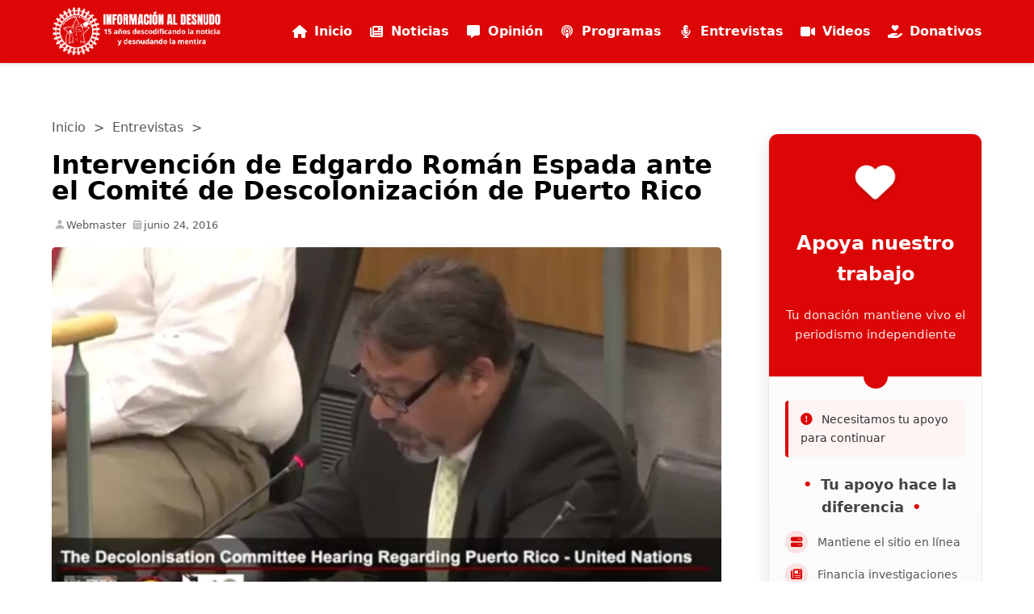

--- FILE ---
content_type: text/html; charset=UTF-8
request_url: https://infoaldesnudo.com/intervencion-de-edgardo-roman-espada-ante-el-comite-de-descolonizacion-de-puerto-rico/
body_size: 16413
content:

<!DOCTYPE html>
<html lang="es">

<head>
  <meta charset="UTF-8">
  <meta name="viewport" content="width=device-width, initial-scale=1.0">
  <meta name='robots' content='index, follow, max-image-preview:large, max-snippet:-1, max-video-preview:-1' />
	<style>img:is([sizes="auto" i], [sizes^="auto," i]) { contain-intrinsic-size: 3000px 1500px }</style>
	<!-- Jetpack Site Verification Tags -->
<meta name="google-site-verification" content="sawuMebJ2la2JRVFWVKuhpawDRtaKXKJEjRlhsd74fc" />

	<!-- This site is optimized with the Yoast SEO plugin v26.7 - https://yoast.com/wordpress/plugins/seo/ -->
	<title>Intervención de Edgardo Román Espada ante el Comité de Descolonización de Puerto Rico - Información al Desnudo</title>
	<link rel="canonical" href="https://infoaldesnudo.com/intervencion-de-edgardo-roman-espada-ante-el-comite-de-descolonizacion-de-puerto-rico/" />
	<meta property="og:locale" content="es_ES" />
	<meta property="og:type" content="article" />
	<meta property="og:title" content="Intervención de Edgardo Román Espada ante el Comité de Descolonización de Puerto Rico - Información al Desnudo" />
	<meta property="og:description" content="20 de Junio de 2016.- Palabras de Edgardo Román Espada por la Coalición Puertorriqueña Contra La Pena de Muerte, ante el Comité de Descolonización de Puerto Rico en Naciones Unidas. https://youtu.be/mkIKnRyY0JQ" />
	<meta property="og:url" content="https://infoaldesnudo.com/intervencion-de-edgardo-roman-espada-ante-el-comite-de-descolonizacion-de-puerto-rico/" />
	<meta property="og:site_name" content="Información al Desnudo" />
	<meta property="article:publisher" content="https://www.facebook.com/InformacionAlDesnudo" />
	<meta property="article:published_time" content="2016-06-24T18:26:55+00:00" />
	<meta property="og:image" content="https://i1.wp.com/infoaldesnudo.com/wp-content/uploads/2016/06/espada.jpg?fit=1024%2C571&ssl=1" />
	<meta property="og:image:width" content="1024" />
	<meta property="og:image:height" content="571" />
	<meta property="og:image:type" content="image/jpeg" />
	<meta name="author" content="Webmaster" />
	<meta name="twitter:card" content="summary_large_image" />
	<meta name="twitter:creator" content="@InfoAlDesnudo" />
	<meta name="twitter:site" content="@InfoAlDesnudo" />
	<meta name="twitter:label1" content="Escrito por" />
	<meta name="twitter:data1" content="Webmaster" />
	<script type="application/ld+json" class="yoast-schema-graph">{"@context":"https://schema.org","@graph":[{"@type":"Article","@id":"https://infoaldesnudo.com/intervencion-de-edgardo-roman-espada-ante-el-comite-de-descolonizacion-de-puerto-rico/#article","isPartOf":{"@id":"https://infoaldesnudo.com/intervencion-de-edgardo-roman-espada-ante-el-comite-de-descolonizacion-de-puerto-rico/"},"author":{"name":"Webmaster","@id":"https://infoaldesnudo.com/#/schema/person/d41b6fc7857011412452b2bb859721bb"},"headline":"Intervención de Edgardo Román Espada ante el Comité de Descolonización de Puerto Rico","datePublished":"2016-06-24T18:26:55+00:00","mainEntityOfPage":{"@id":"https://infoaldesnudo.com/intervencion-de-edgardo-roman-espada-ante-el-comite-de-descolonizacion-de-puerto-rico/"},"wordCount":54,"commentCount":0,"publisher":{"@id":"https://infoaldesnudo.com/#organization"},"image":{"@id":"https://infoaldesnudo.com/intervencion-de-edgardo-roman-espada-ante-el-comite-de-descolonizacion-de-puerto-rico/#primaryimage"},"thumbnailUrl":"https://infoaldesnudo.com/wp-content/uploads/2016/06/espada.jpg","keywords":["Español","Puerto Rico"],"articleSection":["Entrevistas","Videos"],"inLanguage":"es","potentialAction":[{"@type":"CommentAction","name":"Comment","target":["https://infoaldesnudo.com/intervencion-de-edgardo-roman-espada-ante-el-comite-de-descolonizacion-de-puerto-rico/#respond"]}]},{"@type":"WebPage","@id":"https://infoaldesnudo.com/intervencion-de-edgardo-roman-espada-ante-el-comite-de-descolonizacion-de-puerto-rico/","url":"https://infoaldesnudo.com/intervencion-de-edgardo-roman-espada-ante-el-comite-de-descolonizacion-de-puerto-rico/","name":"Intervención de Edgardo Román Espada ante el Comité de Descolonización de Puerto Rico - Información al Desnudo","isPartOf":{"@id":"https://infoaldesnudo.com/#website"},"primaryImageOfPage":{"@id":"https://infoaldesnudo.com/intervencion-de-edgardo-roman-espada-ante-el-comite-de-descolonizacion-de-puerto-rico/#primaryimage"},"image":{"@id":"https://infoaldesnudo.com/intervencion-de-edgardo-roman-espada-ante-el-comite-de-descolonizacion-de-puerto-rico/#primaryimage"},"thumbnailUrl":"https://infoaldesnudo.com/wp-content/uploads/2016/06/espada.jpg","datePublished":"2016-06-24T18:26:55+00:00","breadcrumb":{"@id":"https://infoaldesnudo.com/intervencion-de-edgardo-roman-espada-ante-el-comite-de-descolonizacion-de-puerto-rico/#breadcrumb"},"inLanguage":"es","potentialAction":[{"@type":"ReadAction","target":["https://infoaldesnudo.com/intervencion-de-edgardo-roman-espada-ante-el-comite-de-descolonizacion-de-puerto-rico/"]}]},{"@type":"ImageObject","inLanguage":"es","@id":"https://infoaldesnudo.com/intervencion-de-edgardo-roman-espada-ante-el-comite-de-descolonizacion-de-puerto-rico/#primaryimage","url":"https://infoaldesnudo.com/wp-content/uploads/2016/06/espada.jpg","contentUrl":"https://infoaldesnudo.com/wp-content/uploads/2016/06/espada.jpg","width":1024,"height":571,"caption":"espada"},{"@type":"BreadcrumbList","@id":"https://infoaldesnudo.com/intervencion-de-edgardo-roman-espada-ante-el-comite-de-descolonizacion-de-puerto-rico/#breadcrumb","itemListElement":[{"@type":"ListItem","position":1,"name":"Portada","item":"https://infoaldesnudo.com/"},{"@type":"ListItem","position":2,"name":"Intervención de Edgardo Román Espada ante el Comité de Descolonización de Puerto Rico"}]},{"@type":"WebSite","@id":"https://infoaldesnudo.com/#website","url":"https://infoaldesnudo.com/","name":"Información al Desnudo","description":"Descodificando la Noticia","publisher":{"@id":"https://infoaldesnudo.com/#organization"},"potentialAction":[{"@type":"SearchAction","target":{"@type":"EntryPoint","urlTemplate":"https://infoaldesnudo.com/?s={search_term_string}"},"query-input":{"@type":"PropertyValueSpecification","valueRequired":true,"valueName":"search_term_string"}}],"inLanguage":"es"},{"@type":"Organization","@id":"https://infoaldesnudo.com/#organization","name":"Información al Desnudo","url":"https://infoaldesnudo.com/","logo":{"@type":"ImageObject","inLanguage":"es","@id":"https://infoaldesnudo.com/#/schema/logo/image/","url":"https://i2.wp.com/infoaldesnudo.com/wp-content/uploads/2020/07/logo-info.png?fit=1000%2C1000&ssl=1","contentUrl":"https://i2.wp.com/infoaldesnudo.com/wp-content/uploads/2020/07/logo-info.png?fit=1000%2C1000&ssl=1","width":1000,"height":1000,"caption":"Información al Desnudo"},"image":{"@id":"https://infoaldesnudo.com/#/schema/logo/image/"},"sameAs":["https://www.facebook.com/InformacionAlDesnudo","https://x.com/InfoAlDesnudo","https://www.instagram.com/infoaldesnudo/","https://www.youtube.com/user/informacionaldesnudo"]},{"@type":"Person","@id":"https://infoaldesnudo.com/#/schema/person/d41b6fc7857011412452b2bb859721bb","name":"Webmaster","image":{"@type":"ImageObject","inLanguage":"es","@id":"https://infoaldesnudo.com/#/schema/person/image/","url":"https://secure.gravatar.com/avatar/1348aefd4daf251f4a8a8a277b00cb343634e8b5a0521a2843ca947b8c3c3449?s=96&d=identicon&r=g","contentUrl":"https://secure.gravatar.com/avatar/1348aefd4daf251f4a8a8a277b00cb343634e8b5a0521a2843ca947b8c3c3449?s=96&d=identicon&r=g","caption":"Webmaster"},"description":"Corresponsal para Información al Desnudo.","sameAs":["http://actualidadvzla.blogspot.com/"]}]}</script>
	<!-- / Yoast SEO plugin. -->


<link rel='dns-prefetch' href='//stats.wp.com' />
<link rel="alternate" type="application/rss+xml" title="Información al Desnudo &raquo; Comentario Intervención de Edgardo Román Espada ante el Comité de Descolonización de Puerto Rico del feed" href="https://infoaldesnudo.com/intervencion-de-edgardo-roman-espada-ante-el-comite-de-descolonizacion-de-puerto-rico/feed/" />
<script type="text/javascript">
/* <![CDATA[ */
window._wpemojiSettings = {"baseUrl":"https:\/\/s.w.org\/images\/core\/emoji\/16.0.1\/72x72\/","ext":".png","svgUrl":"https:\/\/s.w.org\/images\/core\/emoji\/16.0.1\/svg\/","svgExt":".svg","source":{"concatemoji":"https:\/\/infoaldesnudo.com\/wp-includes\/js\/wp-emoji-release.min.js?ver=6.8.3"}};
/*! This file is auto-generated */
!function(s,n){var o,i,e;function c(e){try{var t={supportTests:e,timestamp:(new Date).valueOf()};sessionStorage.setItem(o,JSON.stringify(t))}catch(e){}}function p(e,t,n){e.clearRect(0,0,e.canvas.width,e.canvas.height),e.fillText(t,0,0);var t=new Uint32Array(e.getImageData(0,0,e.canvas.width,e.canvas.height).data),a=(e.clearRect(0,0,e.canvas.width,e.canvas.height),e.fillText(n,0,0),new Uint32Array(e.getImageData(0,0,e.canvas.width,e.canvas.height).data));return t.every(function(e,t){return e===a[t]})}function u(e,t){e.clearRect(0,0,e.canvas.width,e.canvas.height),e.fillText(t,0,0);for(var n=e.getImageData(16,16,1,1),a=0;a<n.data.length;a++)if(0!==n.data[a])return!1;return!0}function f(e,t,n,a){switch(t){case"flag":return n(e,"\ud83c\udff3\ufe0f\u200d\u26a7\ufe0f","\ud83c\udff3\ufe0f\u200b\u26a7\ufe0f")?!1:!n(e,"\ud83c\udde8\ud83c\uddf6","\ud83c\udde8\u200b\ud83c\uddf6")&&!n(e,"\ud83c\udff4\udb40\udc67\udb40\udc62\udb40\udc65\udb40\udc6e\udb40\udc67\udb40\udc7f","\ud83c\udff4\u200b\udb40\udc67\u200b\udb40\udc62\u200b\udb40\udc65\u200b\udb40\udc6e\u200b\udb40\udc67\u200b\udb40\udc7f");case"emoji":return!a(e,"\ud83e\udedf")}return!1}function g(e,t,n,a){var r="undefined"!=typeof WorkerGlobalScope&&self instanceof WorkerGlobalScope?new OffscreenCanvas(300,150):s.createElement("canvas"),o=r.getContext("2d",{willReadFrequently:!0}),i=(o.textBaseline="top",o.font="600 32px Arial",{});return e.forEach(function(e){i[e]=t(o,e,n,a)}),i}function t(e){var t=s.createElement("script");t.src=e,t.defer=!0,s.head.appendChild(t)}"undefined"!=typeof Promise&&(o="wpEmojiSettingsSupports",i=["flag","emoji"],n.supports={everything:!0,everythingExceptFlag:!0},e=new Promise(function(e){s.addEventListener("DOMContentLoaded",e,{once:!0})}),new Promise(function(t){var n=function(){try{var e=JSON.parse(sessionStorage.getItem(o));if("object"==typeof e&&"number"==typeof e.timestamp&&(new Date).valueOf()<e.timestamp+604800&&"object"==typeof e.supportTests)return e.supportTests}catch(e){}return null}();if(!n){if("undefined"!=typeof Worker&&"undefined"!=typeof OffscreenCanvas&&"undefined"!=typeof URL&&URL.createObjectURL&&"undefined"!=typeof Blob)try{var e="postMessage("+g.toString()+"("+[JSON.stringify(i),f.toString(),p.toString(),u.toString()].join(",")+"));",a=new Blob([e],{type:"text/javascript"}),r=new Worker(URL.createObjectURL(a),{name:"wpTestEmojiSupports"});return void(r.onmessage=function(e){c(n=e.data),r.terminate(),t(n)})}catch(e){}c(n=g(i,f,p,u))}t(n)}).then(function(e){for(var t in e)n.supports[t]=e[t],n.supports.everything=n.supports.everything&&n.supports[t],"flag"!==t&&(n.supports.everythingExceptFlag=n.supports.everythingExceptFlag&&n.supports[t]);n.supports.everythingExceptFlag=n.supports.everythingExceptFlag&&!n.supports.flag,n.DOMReady=!1,n.readyCallback=function(){n.DOMReady=!0}}).then(function(){return e}).then(function(){var e;n.supports.everything||(n.readyCallback(),(e=n.source||{}).concatemoji?t(e.concatemoji):e.wpemoji&&e.twemoji&&(t(e.twemoji),t(e.wpemoji)))}))}((window,document),window._wpemojiSettings);
/* ]]> */
</script>
<link rel='stylesheet' id='jetpack_related-posts-css' href='https://infoaldesnudo.com/wp-content/plugins/jetpack/modules/related-posts/related-posts.css?ver=20240116' type='text/css' media='all' />
<style id='wp-emoji-styles-inline-css' type='text/css'>

	img.wp-smiley, img.emoji {
		display: inline !important;
		border: none !important;
		box-shadow: none !important;
		height: 1em !important;
		width: 1em !important;
		margin: 0 0.07em !important;
		vertical-align: -0.1em !important;
		background: none !important;
		padding: 0 !important;
	}
</style>
<link rel='stylesheet' id='wp-block-library-css' href='https://infoaldesnudo.com/wp-includes/css/dist/block-library/style.min.css?ver=6.8.3' type='text/css' media='all' />
<style id='classic-theme-styles-inline-css' type='text/css'>
/*! This file is auto-generated */
.wp-block-button__link{color:#fff;background-color:#32373c;border-radius:9999px;box-shadow:none;text-decoration:none;padding:calc(.667em + 2px) calc(1.333em + 2px);font-size:1.125em}.wp-block-file__button{background:#32373c;color:#fff;text-decoration:none}
</style>
<link rel='stylesheet' id='mediaelement-css' href='https://infoaldesnudo.com/wp-includes/js/mediaelement/mediaelementplayer-legacy.min.css?ver=4.2.17' type='text/css' media='all' />
<link rel='stylesheet' id='wp-mediaelement-css' href='https://infoaldesnudo.com/wp-includes/js/mediaelement/wp-mediaelement.min.css?ver=6.8.3' type='text/css' media='all' />
<style id='jetpack-sharing-buttons-style-inline-css' type='text/css'>
.jetpack-sharing-buttons__services-list{display:flex;flex-direction:row;flex-wrap:wrap;gap:0;list-style-type:none;margin:5px;padding:0}.jetpack-sharing-buttons__services-list.has-small-icon-size{font-size:12px}.jetpack-sharing-buttons__services-list.has-normal-icon-size{font-size:16px}.jetpack-sharing-buttons__services-list.has-large-icon-size{font-size:24px}.jetpack-sharing-buttons__services-list.has-huge-icon-size{font-size:36px}@media print{.jetpack-sharing-buttons__services-list{display:none!important}}.editor-styles-wrapper .wp-block-jetpack-sharing-buttons{gap:0;padding-inline-start:0}ul.jetpack-sharing-buttons__services-list.has-background{padding:1.25em 2.375em}
</style>
<style id='global-styles-inline-css' type='text/css'>
:root{--wp--preset--aspect-ratio--square: 1;--wp--preset--aspect-ratio--4-3: 4/3;--wp--preset--aspect-ratio--3-4: 3/4;--wp--preset--aspect-ratio--3-2: 3/2;--wp--preset--aspect-ratio--2-3: 2/3;--wp--preset--aspect-ratio--16-9: 16/9;--wp--preset--aspect-ratio--9-16: 9/16;--wp--preset--color--black: #000000;--wp--preset--color--cyan-bluish-gray: #abb8c3;--wp--preset--color--white: #ffffff;--wp--preset--color--pale-pink: #f78da7;--wp--preset--color--vivid-red: #cf2e2e;--wp--preset--color--luminous-vivid-orange: #ff6900;--wp--preset--color--luminous-vivid-amber: #fcb900;--wp--preset--color--light-green-cyan: #7bdcb5;--wp--preset--color--vivid-green-cyan: #00d084;--wp--preset--color--pale-cyan-blue: #8ed1fc;--wp--preset--color--vivid-cyan-blue: #0693e3;--wp--preset--color--vivid-purple: #9b51e0;--wp--preset--gradient--vivid-cyan-blue-to-vivid-purple: linear-gradient(135deg,rgba(6,147,227,1) 0%,rgb(155,81,224) 100%);--wp--preset--gradient--light-green-cyan-to-vivid-green-cyan: linear-gradient(135deg,rgb(122,220,180) 0%,rgb(0,208,130) 100%);--wp--preset--gradient--luminous-vivid-amber-to-luminous-vivid-orange: linear-gradient(135deg,rgba(252,185,0,1) 0%,rgba(255,105,0,1) 100%);--wp--preset--gradient--luminous-vivid-orange-to-vivid-red: linear-gradient(135deg,rgba(255,105,0,1) 0%,rgb(207,46,46) 100%);--wp--preset--gradient--very-light-gray-to-cyan-bluish-gray: linear-gradient(135deg,rgb(238,238,238) 0%,rgb(169,184,195) 100%);--wp--preset--gradient--cool-to-warm-spectrum: linear-gradient(135deg,rgb(74,234,220) 0%,rgb(151,120,209) 20%,rgb(207,42,186) 40%,rgb(238,44,130) 60%,rgb(251,105,98) 80%,rgb(254,248,76) 100%);--wp--preset--gradient--blush-light-purple: linear-gradient(135deg,rgb(255,206,236) 0%,rgb(152,150,240) 100%);--wp--preset--gradient--blush-bordeaux: linear-gradient(135deg,rgb(254,205,165) 0%,rgb(254,45,45) 50%,rgb(107,0,62) 100%);--wp--preset--gradient--luminous-dusk: linear-gradient(135deg,rgb(255,203,112) 0%,rgb(199,81,192) 50%,rgb(65,88,208) 100%);--wp--preset--gradient--pale-ocean: linear-gradient(135deg,rgb(255,245,203) 0%,rgb(182,227,212) 50%,rgb(51,167,181) 100%);--wp--preset--gradient--electric-grass: linear-gradient(135deg,rgb(202,248,128) 0%,rgb(113,206,126) 100%);--wp--preset--gradient--midnight: linear-gradient(135deg,rgb(2,3,129) 0%,rgb(40,116,252) 100%);--wp--preset--font-size--small: 13px;--wp--preset--font-size--medium: 20px;--wp--preset--font-size--large: 36px;--wp--preset--font-size--x-large: 42px;--wp--preset--spacing--20: 0.44rem;--wp--preset--spacing--30: 0.67rem;--wp--preset--spacing--40: 1rem;--wp--preset--spacing--50: 1.5rem;--wp--preset--spacing--60: 2.25rem;--wp--preset--spacing--70: 3.38rem;--wp--preset--spacing--80: 5.06rem;--wp--preset--shadow--natural: 6px 6px 9px rgba(0, 0, 0, 0.2);--wp--preset--shadow--deep: 12px 12px 50px rgba(0, 0, 0, 0.4);--wp--preset--shadow--sharp: 6px 6px 0px rgba(0, 0, 0, 0.2);--wp--preset--shadow--outlined: 6px 6px 0px -3px rgba(255, 255, 255, 1), 6px 6px rgba(0, 0, 0, 1);--wp--preset--shadow--crisp: 6px 6px 0px rgba(0, 0, 0, 1);}:where(.is-layout-flex){gap: 0.5em;}:where(.is-layout-grid){gap: 0.5em;}body .is-layout-flex{display: flex;}.is-layout-flex{flex-wrap: wrap;align-items: center;}.is-layout-flex > :is(*, div){margin: 0;}body .is-layout-grid{display: grid;}.is-layout-grid > :is(*, div){margin: 0;}:where(.wp-block-columns.is-layout-flex){gap: 2em;}:where(.wp-block-columns.is-layout-grid){gap: 2em;}:where(.wp-block-post-template.is-layout-flex){gap: 1.25em;}:where(.wp-block-post-template.is-layout-grid){gap: 1.25em;}.has-black-color{color: var(--wp--preset--color--black) !important;}.has-cyan-bluish-gray-color{color: var(--wp--preset--color--cyan-bluish-gray) !important;}.has-white-color{color: var(--wp--preset--color--white) !important;}.has-pale-pink-color{color: var(--wp--preset--color--pale-pink) !important;}.has-vivid-red-color{color: var(--wp--preset--color--vivid-red) !important;}.has-luminous-vivid-orange-color{color: var(--wp--preset--color--luminous-vivid-orange) !important;}.has-luminous-vivid-amber-color{color: var(--wp--preset--color--luminous-vivid-amber) !important;}.has-light-green-cyan-color{color: var(--wp--preset--color--light-green-cyan) !important;}.has-vivid-green-cyan-color{color: var(--wp--preset--color--vivid-green-cyan) !important;}.has-pale-cyan-blue-color{color: var(--wp--preset--color--pale-cyan-blue) !important;}.has-vivid-cyan-blue-color{color: var(--wp--preset--color--vivid-cyan-blue) !important;}.has-vivid-purple-color{color: var(--wp--preset--color--vivid-purple) !important;}.has-black-background-color{background-color: var(--wp--preset--color--black) !important;}.has-cyan-bluish-gray-background-color{background-color: var(--wp--preset--color--cyan-bluish-gray) !important;}.has-white-background-color{background-color: var(--wp--preset--color--white) !important;}.has-pale-pink-background-color{background-color: var(--wp--preset--color--pale-pink) !important;}.has-vivid-red-background-color{background-color: var(--wp--preset--color--vivid-red) !important;}.has-luminous-vivid-orange-background-color{background-color: var(--wp--preset--color--luminous-vivid-orange) !important;}.has-luminous-vivid-amber-background-color{background-color: var(--wp--preset--color--luminous-vivid-amber) !important;}.has-light-green-cyan-background-color{background-color: var(--wp--preset--color--light-green-cyan) !important;}.has-vivid-green-cyan-background-color{background-color: var(--wp--preset--color--vivid-green-cyan) !important;}.has-pale-cyan-blue-background-color{background-color: var(--wp--preset--color--pale-cyan-blue) !important;}.has-vivid-cyan-blue-background-color{background-color: var(--wp--preset--color--vivid-cyan-blue) !important;}.has-vivid-purple-background-color{background-color: var(--wp--preset--color--vivid-purple) !important;}.has-black-border-color{border-color: var(--wp--preset--color--black) !important;}.has-cyan-bluish-gray-border-color{border-color: var(--wp--preset--color--cyan-bluish-gray) !important;}.has-white-border-color{border-color: var(--wp--preset--color--white) !important;}.has-pale-pink-border-color{border-color: var(--wp--preset--color--pale-pink) !important;}.has-vivid-red-border-color{border-color: var(--wp--preset--color--vivid-red) !important;}.has-luminous-vivid-orange-border-color{border-color: var(--wp--preset--color--luminous-vivid-orange) !important;}.has-luminous-vivid-amber-border-color{border-color: var(--wp--preset--color--luminous-vivid-amber) !important;}.has-light-green-cyan-border-color{border-color: var(--wp--preset--color--light-green-cyan) !important;}.has-vivid-green-cyan-border-color{border-color: var(--wp--preset--color--vivid-green-cyan) !important;}.has-pale-cyan-blue-border-color{border-color: var(--wp--preset--color--pale-cyan-blue) !important;}.has-vivid-cyan-blue-border-color{border-color: var(--wp--preset--color--vivid-cyan-blue) !important;}.has-vivid-purple-border-color{border-color: var(--wp--preset--color--vivid-purple) !important;}.has-vivid-cyan-blue-to-vivid-purple-gradient-background{background: var(--wp--preset--gradient--vivid-cyan-blue-to-vivid-purple) !important;}.has-light-green-cyan-to-vivid-green-cyan-gradient-background{background: var(--wp--preset--gradient--light-green-cyan-to-vivid-green-cyan) !important;}.has-luminous-vivid-amber-to-luminous-vivid-orange-gradient-background{background: var(--wp--preset--gradient--luminous-vivid-amber-to-luminous-vivid-orange) !important;}.has-luminous-vivid-orange-to-vivid-red-gradient-background{background: var(--wp--preset--gradient--luminous-vivid-orange-to-vivid-red) !important;}.has-very-light-gray-to-cyan-bluish-gray-gradient-background{background: var(--wp--preset--gradient--very-light-gray-to-cyan-bluish-gray) !important;}.has-cool-to-warm-spectrum-gradient-background{background: var(--wp--preset--gradient--cool-to-warm-spectrum) !important;}.has-blush-light-purple-gradient-background{background: var(--wp--preset--gradient--blush-light-purple) !important;}.has-blush-bordeaux-gradient-background{background: var(--wp--preset--gradient--blush-bordeaux) !important;}.has-luminous-dusk-gradient-background{background: var(--wp--preset--gradient--luminous-dusk) !important;}.has-pale-ocean-gradient-background{background: var(--wp--preset--gradient--pale-ocean) !important;}.has-electric-grass-gradient-background{background: var(--wp--preset--gradient--electric-grass) !important;}.has-midnight-gradient-background{background: var(--wp--preset--gradient--midnight) !important;}.has-small-font-size{font-size: var(--wp--preset--font-size--small) !important;}.has-medium-font-size{font-size: var(--wp--preset--font-size--medium) !important;}.has-large-font-size{font-size: var(--wp--preset--font-size--large) !important;}.has-x-large-font-size{font-size: var(--wp--preset--font-size--x-large) !important;}
:where(.wp-block-post-template.is-layout-flex){gap: 1.25em;}:where(.wp-block-post-template.is-layout-grid){gap: 1.25em;}
:where(.wp-block-columns.is-layout-flex){gap: 2em;}:where(.wp-block-columns.is-layout-grid){gap: 2em;}
:root :where(.wp-block-pullquote){font-size: 1.5em;line-height: 1.6;}
</style>
<link rel='stylesheet' id='email-subscribers-css' href='https://infoaldesnudo.com/wp-content/plugins/email-subscribers/lite/public/css/email-subscribers-public.css?ver=5.9.14' type='text/css' media='all' />
<link rel='stylesheet' id='main-styles-css' href='https://infoaldesnudo.com/wp-content/themes/lightbreeze/style.css?ver=1760912921' type='text/css' media='all' />
<style id='jetpack_facebook_likebox-inline-css' type='text/css'>
.widget_facebook_likebox {
	overflow: hidden;
}

</style>
<link rel='stylesheet' id='sharedaddy-css' href='https://infoaldesnudo.com/wp-content/plugins/jetpack/modules/sharedaddy/sharing.css?ver=15.4' type='text/css' media='all' />
<link rel='stylesheet' id='social-logos-css' href='https://infoaldesnudo.com/wp-content/plugins/jetpack/_inc/social-logos/social-logos.min.css?ver=15.4' type='text/css' media='all' />
<script type="text/javascript" id="jetpack_related-posts-js-extra">
/* <![CDATA[ */
var related_posts_js_options = {"post_heading":"h4"};
/* ]]> */
</script>
<script type="text/javascript" defer='defer' src="https://infoaldesnudo.com/wp-content/plugins/jetpack/_inc/build/related-posts/related-posts.min.js?ver=20240116" id="jetpack_related-posts-js"></script>
<script type="text/javascript" defer='defer' src="https://infoaldesnudo.com/wp-includes/js/jquery/jquery.min.js?ver=3.7.1" id="jquery-core-js"></script>
<script type="text/javascript" defer='defer' src="https://infoaldesnudo.com/wp-includes/js/jquery/jquery-migrate.min.js?ver=3.4.1" id="jquery-migrate-js"></script>
<link rel="https://api.w.org/" href="https://infoaldesnudo.com/wp-json/" /><link rel="alternate" title="JSON" type="application/json" href="https://infoaldesnudo.com/wp-json/wp/v2/posts/28700" /><link rel="EditURI" type="application/rsd+xml" title="RSD" href="https://infoaldesnudo.com/xmlrpc.php?rsd" />
<meta name="generator" content="WordPress 6.8.3" />
<link rel='shortlink' href='https://infoaldesnudo.com/?p=28700' />
<link rel="alternate" title="oEmbed (JSON)" type="application/json+oembed" href="https://infoaldesnudo.com/wp-json/oembed/1.0/embed?url=https%3A%2F%2Finfoaldesnudo.com%2Fintervencion-de-edgardo-roman-espada-ante-el-comite-de-descolonizacion-de-puerto-rico%2F" />
<link rel="alternate" title="oEmbed (XML)" type="text/xml+oembed" href="https://infoaldesnudo.com/wp-json/oembed/1.0/embed?url=https%3A%2F%2Finfoaldesnudo.com%2Fintervencion-de-edgardo-roman-espada-ante-el-comite-de-descolonizacion-de-puerto-rico%2F&#038;format=xml" />
	<style>img#wpstats{display:none}</style>
		    <style type="text/css">
        .h3-titles {
            background-color: #dd0606;
        }
        .h3-titles h3 {
            color: #FFFFFF;
        }
    </style>
    		<style type="text/css" id="wp-custom-css">
			header {
  background-color: #dd0606;
}
.menu a {
  color: white;
}
.btn-donate {
  background-color: #dd0606;
}
.comment-form input[type="submit"] {
  background-color: #dd0606;
}

.menu li a i {
    margin-right: 8px;
    width: 20px;
    text-align: center;
}

/* Opcional: para mejor alineación vertical */
.menu li a {
    display: flex;
    align-items: center;
}

.wp-block-embed iframe {
  max-width: 100%;
  width: 100%;
  height: auto;
  aspect-ratio: 16/9;
}		</style>
		</head>
<body class="wp-singular post-template-default single single-post postid-28700 single-format-standard wp-custom-logo wp-theme-lightbreeze">
  <header id="main-header">
    <div class="container">
    <nav class="main-menu">
        <div class="logo">
        <a href="https://infoaldesnudo.com/" class="custom-logo-link" rel="home"><img width="1058" height="305" src="https://infoaldesnudo.com/wp-content/uploads/2025/10/banner-4-1-1.png" class="custom-logo" alt="Información al Desnudo" decoding="async" fetchpriority="high" srcset="https://infoaldesnudo.com/wp-content/uploads/2025/10/banner-4-1-1.png 1058w, https://infoaldesnudo.com/wp-content/uploads/2025/10/banner-4-1-1-300x86.png 300w, https://infoaldesnudo.com/wp-content/uploads/2025/10/banner-4-1-1-1024x295.png 1024w, https://infoaldesnudo.com/wp-content/uploads/2025/10/banner-4-1-1-768x221.png 768w" sizes="(max-width: 1058px) 100vw, 1058px" /></a>    </div>

<ul class="menu" id="main-menu">
    <li id="menu-item-inicio" class="menu-item menu-item-type-custom menu-item-object-custom">
        <a href="https://infoaldesnudo.com/">
            <i class="fas fa-home"></i> Inicio
        </a>
    </li>
    <li id="menu-item-51746" class="menu-item menu-item-type-taxonomy menu-item-object-category menu-item-51746">
        <a href="https://infoaldesnudo.com/category/noticias/">
            <i class="fas fa-newspaper"></i> Noticias
        </a>
    </li>
    <li id="menu-item-51747" class="menu-item menu-item-type-taxonomy menu-item-object-category menu-item-51747">
        <a href="https://infoaldesnudo.com/category/opinion/">
            <i class="fas fa-comment-alt"></i> Opinión
        </a>
    </li>
    <li id="menu-item-51749" class="menu-item menu-item-type-taxonomy menu-item-object-category menu-item-51749">
        <a href="https://infoaldesnudo.com/category/archivos/">
            <i class="fas fa-podcast"></i> Programas
        </a>
    </li>
    <li id="menu-item-51748" class="menu-item menu-item-type-taxonomy menu-item-object-category menu-item-51748">
        <a href="https://infoaldesnudo.com/category/entrevistas/">
            <i class="fas fa-microphone-alt"></i> Entrevistas
        </a>
    </li>
    <li id="menu-item-51758" class="menu-item menu-item-type-taxonomy menu-item-object-category menu-item-51758">
        <a href="https://infoaldesnudo.com/category/videos/">
            <i class="fas fa-video"></i> Videos
        </a>
    </li>
    <li id="menu-item-51751" class="menu-item menu-item-type-post_type menu-item-object-page menu-item-51751">
        <a href="https://infoaldesnudo.com/donacion-donate/">
            <i class="fas fa-hand-holding-heart"></i> Donativos
        </a>
    </li>
</ul>
        <span class="menu-toggle" id="menu-toggle">☰</span>
      </nav>
    </div>
  </header>


<div class="top-space"></div>



<main class="container clearfix">

<section class="main-content">

  


  
    <nav class="breadcrumb">

        <a href="https://infoaldesnudo.com">Inicio</a>&nbsp; > &nbsp;<a href="https://infoaldesnudo.com/category/entrevistas/">Entrevistas</a>&nbsp; > &nbsp;
    </nav>




    <!-- Widgets Above Content -->

    <div class="widgets-above-content">

      
    </div>



    <article id="post-28700" class="post-28700 post type-post status-publish format-standard has-post-thumbnail hentry category-entrevistas category-videos tag-es tag-puerto-rico">



    <!-- Title -->

    <h1 class="post-title">Intervención de Edgardo Román Espada ante el Comité de Descolonización de Puerto Rico</h1>



      <!-- Post Meta -->

      <div class="post-meta">

        <span class="post-author">

          <svg xmlns="http://www.w3.org/2000/svg" viewBox="0 0 24 24" width="15px" height="15px" style="fill: rgba(165, 164, 164, 0.8);">

            <path d="M7.5 6.5C7.5 8.981 9.519 11 12 11s4.5-2.019 4.5-4.5S14.481 2 12 2 7.5 4.019 7.5 6.5zM20 21h1v-1c0-3.859-3.141-7-7-7h-4c-3.86 0-7 3.141-7 7v1h17z"></path>

          </svg>

          Webmaster
        </span>

        <span class="post-date">

          <svg xmlns="http://www.w3.org/2000/svg" viewBox="0 0 24 24" width="15px" height="15px" style="fill: rgba(165, 164, 164, 0.8);">

            <path d="M21 20V6c0-1.103-.897-2-2-2h-2V2h-2v2H9V2H7v2H5c-1.103 0-2 .897-2 2v14c0 1.103.897 2 2 2h14c1.103 0 2-.897 2-2zM9 18H7v-2h2v2zm0-4H7v-2h2v2zm4 4h-2v-2h2v2zm0-4h-2v-2h2v2zm4 4h-2v-2h2v2zm0-4h-2v-2h2v2zm2-5H5V7h14v2z"></path>

          </svg>

          <time datetime="2016-06-24T18:26:55-04:00">junio 24, 2016</time>

        </span>

      </div>



    <!-- Featured Image -->

      
        <div class="post-thumbnail">

          <img width="1024" height="571" src="https://infoaldesnudo.com/wp-content/uploads/2016/06/espada.jpg" class="attachment-post-thumbnail size-post-thumbnail wp-post-image" alt="espada" decoding="async" srcset="https://infoaldesnudo.com/wp-content/uploads/2016/06/espada.jpg 1024w, https://infoaldesnudo.com/wp-content/uploads/2016/06/espada-300x167.jpg 300w, https://infoaldesnudo.com/wp-content/uploads/2016/06/espada-768x428.jpg 768w" sizes="(max-width: 1024px) 100vw, 1024px" />
        </div>

      

      


      <!-- Post Content -->

      <div class="post-content">

        <p style="text-align: justify;"><strong><em>20 de Junio de 2016.-</em> Palabras de Edgardo Román Espada por la Coalición Puertorriqueña Contra La Pena de Muerte, ante el Comité de Descolonización de Puerto Rico en Naciones Unidas.</strong></p>
<p>https://youtu.be/mkIKnRyY0JQ</p>
<div class="sharedaddy sd-sharing-enabled"><div class="robots-nocontent sd-block sd-social sd-social-icon sd-sharing"><h3 class="sd-title">Comparte esto:</h3><div class="sd-content"><ul><li class="share-twitter"><a rel="nofollow noopener noreferrer"
				data-shared="sharing-twitter-28700"
				class="share-twitter sd-button share-icon no-text"
				href="https://infoaldesnudo.com/intervencion-de-edgardo-roman-espada-ante-el-comite-de-descolonizacion-de-puerto-rico/?share=twitter"
				target="_blank"
				aria-labelledby="sharing-twitter-28700"
				>
				<span id="sharing-twitter-28700" hidden>Haz clic para compartir en X (Se abre en una ventana nueva)</span>
				<span>X</span>
			</a></li><li class="share-facebook"><a rel="nofollow noopener noreferrer"
				data-shared="sharing-facebook-28700"
				class="share-facebook sd-button share-icon no-text"
				href="https://infoaldesnudo.com/intervencion-de-edgardo-roman-espada-ante-el-comite-de-descolonizacion-de-puerto-rico/?share=facebook"
				target="_blank"
				aria-labelledby="sharing-facebook-28700"
				>
				<span id="sharing-facebook-28700" hidden>Haz clic para compartir en Facebook (Se abre en una ventana nueva)</span>
				<span>Facebook</span>
			</a></li><li class="share-jetpack-whatsapp"><a rel="nofollow noopener noreferrer"
				data-shared="sharing-whatsapp-28700"
				class="share-jetpack-whatsapp sd-button share-icon no-text"
				href="https://infoaldesnudo.com/intervencion-de-edgardo-roman-espada-ante-el-comite-de-descolonizacion-de-puerto-rico/?share=jetpack-whatsapp"
				target="_blank"
				aria-labelledby="sharing-whatsapp-28700"
				>
				<span id="sharing-whatsapp-28700" hidden>Haz clic para compartir en WhatsApp (Se abre en una ventana nueva)</span>
				<span>WhatsApp</span>
			</a></li><li class="share-telegram"><a rel="nofollow noopener noreferrer"
				data-shared="sharing-telegram-28700"
				class="share-telegram sd-button share-icon no-text"
				href="https://infoaldesnudo.com/intervencion-de-edgardo-roman-espada-ante-el-comite-de-descolonizacion-de-puerto-rico/?share=telegram"
				target="_blank"
				aria-labelledby="sharing-telegram-28700"
				>
				<span id="sharing-telegram-28700" hidden>Haz clic para compartir en Telegram (Se abre en una ventana nueva)</span>
				<span>Telegram</span>
			</a></li><li class="share-email"><a rel="nofollow noopener noreferrer" data-shared="sharing-email-28700" class="share-email sd-button share-icon no-text" href="/cdn-cgi/l/email-protection#[base64]" target="_blank" aria-labelledby="sharing-email-28700" data-email-share-error-title="¿Tienes un correo electrónico configurado?" data-email-share-error-text="Si tienes problemas al compartir por correo electrónico, es posible que sea porque no tengas un correo electrónico configurado en tu navegador. Puede que tengas que crear un nuevo correo electrónico tú mismo." data-email-share-nonce="98fd12d08a" data-email-share-track-url="https://infoaldesnudo.com/intervencion-de-edgardo-roman-espada-ante-el-comite-de-descolonizacion-de-puerto-rico/?share=email">
				<span id="sharing-email-28700" hidden>Haz clic para enviar un enlace por correo electrónico a un amigo (Se abre en una ventana nueva)</span>
				<span>Correo electrónico</span>
			</a></li><li class="share-print"><a rel="nofollow noopener noreferrer"
				data-shared="sharing-print-28700"
				class="share-print sd-button share-icon no-text"
				href="https://infoaldesnudo.com/intervencion-de-edgardo-roman-espada-ante-el-comite-de-descolonizacion-de-puerto-rico/#print?share=print"
				target="_blank"
				aria-labelledby="sharing-print-28700"
				>
				<span id="sharing-print-28700" hidden>Haz clic para imprimir (Se abre en una ventana nueva)</span>
				<span>Imprimir</span>
			</a></li><li class="share-end"></li></ul></div></div></div>
<div id='jp-relatedposts' class='jp-relatedposts' >
	<h3 class="jp-relatedposts-headline"><em>Relacionado</em></h3>
</div>
      </div>

    </article>

    
    <div class="post-tags">

        <span class="tag-button"><a href="https://infoaldesnudo.com/tag/es/" rel="tag">Español</a></span><span class="tag-button"><a href="https://infoaldesnudo.com/tag/puerto-rico/" rel="tag">Puerto Rico</a></span>
    </div>




    <section class="donation-prompt">

    <div class="donation-text">

        <p>Si esta información te ha sido útil, ¡considera <strong>apoyar al autor con una donación</strong>! Es fácil y seguro a través de PayPal.</p>

        <p>Tu ayuda nos permite <em>mantener el sitio en línea</em> y seguir compartiendo contenido valioso.</p>

        <p>También, no olvides darle <strong>"Me gusta"</strong> y <strong>compartir</strong> en tus redes sociales para que más personas puedan beneficiarse. ¡Gracias!</p>

    </div>

    <div class="donation-button" rel="nofollow">

        <a href="https://infoaldesnudo.com/donacion-donate/" class="btn-donate">Donar con PayPal</a>

    </div>

</section>



    <!-- Widgets Below Content -->

    <div class="widgets-below-content">

      
    </div>



      <!-- Comments -->

      <div class="post-comments">

        
          
<div id="comments" class="comments-area">
    
    	<div id="respond" class="comment-respond">
		<h3 id="reply-title" class="comment-reply-title">Deja una respuesta <small><a rel="nofollow" id="cancel-comment-reply-link" href="/intervencion-de-edgardo-roman-espada-ante-el-comite-de-descolonizacion-de-puerto-rico/#respond" style="display:none;">Cancelar la respuesta</a></small></h3><form action="https://infoaldesnudo.com/wp-comments-post.php" method="post" id="commentform" class="comment-form"><p class="comment-notes"><span id="email-notes">Tu dirección de correo electrónico no será publicada.</span> <span class="required-field-message">Los campos obligatorios están marcados con <span class="required">*</span></span></p><p class="comment-form-comment"><label for="comment">Comentario <span class="required">*</span></label> <textarea id="comment" name="comment" cols="45" rows="8" maxlength="65525" required="required"></textarea></p><p class="comment-form-author"><label for="author">Nombre <span class="required">*</span></label> <input id="author" name="author" type="text" value="" size="30" maxlength="245" autocomplete="name" required="required" /></p>
<p class="comment-form-email"><label for="email">Correo electrónico <span class="required">*</span></label> <input id="email" name="email" type="text" value="" size="30" maxlength="100" aria-describedby="email-notes" autocomplete="email" required="required" /></p>
<p class="comment-form-url"><label for="url">Web</label> <input id="url" name="url" type="text" value="" size="30" maxlength="200" autocomplete="url" /></p>
<p class="comment-subscription-form"><input type="checkbox" name="subscribe_comments" id="subscribe_comments" value="subscribe" style="width: auto; -moz-appearance: checkbox; -webkit-appearance: checkbox;" /> <label class="subscribe-label" id="subscribe-label" for="subscribe_comments">Recibir un correo electrónico con los siguientes comentarios a esta entrada.</label></p><p class="comment-subscription-form"><input type="checkbox" name="subscribe_blog" id="subscribe_blog" value="subscribe" style="width: auto; -moz-appearance: checkbox; -webkit-appearance: checkbox;" /> <label class="subscribe-label" id="subscribe-blog-label" for="subscribe_blog">Recibir un correo electrónico con cada nueva entrada.</label></p><p class="form-submit"><input name="submit" type="submit" id="submit" class="submit" value="Publicar el comentario" /> <input type='hidden' name='comment_post_ID' value='28700' id='comment_post_ID' />
<input type='hidden' name='comment_parent' id='comment_parent' value='0' />
</p><p style="display: none;"><input type="hidden" id="akismet_comment_nonce" name="akismet_comment_nonce" value="aa4f494022" /></p><p style="display: none !important;" class="akismet-fields-container" data-prefix="ak_"><label>&#916;<textarea name="ak_hp_textarea" cols="45" rows="8" maxlength="100"></textarea></label><input type="hidden" id="ak_js_1" name="ak_js" value="178"/><script data-cfasync="false" src="/cdn-cgi/scripts/5c5dd728/cloudflare-static/email-decode.min.js"></script><script>document.getElementById( "ak_js_1" ).setAttribute( "value", ( new Date() ).getTime() );</script></p></form>	</div><!-- #respond -->
	<p class="akismet_comment_form_privacy_notice">Este sitio usa Akismet para reducir el spam. <a href="https://akismet.com/privacy/" target="_blank" rel="nofollow noopener"> Aprende cómo se procesan los datos de tus comentarios.</a></p></div><!-- .comments-area -->

        
      </div>



  
  </section>

  <!-- Sidebar -->

  <aside class="sidebar">

    
      <div id="block-26" class="widget widget_block"><style>

        .donation-widget {
            background: linear-gradient(to bottom, #ffffff, #f9f9f9);
            border-radius: 12px;
            box-shadow: 0 8px 25px rgba(0, 0, 0, 0.1);
            width: 100%;            
            overflow: hidden;
            color: #333;
            transition: transform 0.3s ease, box-shadow 0.3s ease;
            border: 1px solid #eaeaea;
            margin: 25px 0 0 0;
        }
        
        .donation-widget:hover {
            transform: translateY(-5px);
            box-shadow: 0 12px 30px rgba(0, 0, 0, 0.15);
        }
        
        .donation-widget-header {
            padding: 25px 20px;
            text-align: center;
            background: #dd0606;
            color: white;
            position: relative;
        }
        
        .donation-widget-header::after {
            content: '';
            position: absolute;
            bottom: -15px;
            left: 50%;
            transform: translateX(-50%);
            width: 30px;
            height: 30px;
            background: #dd0606;
            border-radius: 50%;
        }
        
        .heart-icon {
            font-size: 2.8rem;
            margin-bottom: 15px;
            color: white;
            text-shadow: 0 2px 4px rgba(0, 0, 0, 0.2);
            animation: pulse 2s infinite;
        }
        
        @keyframes pulse {
            0% { transform: scale(1); }
            50% { transform: scale(1.1); }
            100% { transform: scale(1); }
        }
        
        .widget-header h2 {
            font-size: 1.5rem;
            margin-bottom: 8px;
            font-weight: 700;
        }
        
        .donation-widget-header p {
            font-size: 0.95rem;
            opacity: 0.9;
        }
        
        .donation-widget-content {
            padding: 30px 20px 20px;
        }
        
        .reasons {
            margin-bottom: 25px;
        }
        
        .reasons h3 {
            font-size: 1.1rem;
            margin-bottom: 15px;
            color: #444;
            text-align: center;
            position: relative;
        }
        
        .reasons h3::before, .reasons h3::after {
            content: "•";
            color: #dd0606;
            margin: 0 10px;
        }
        
        .reason-item {
            display: flex;
            align-items: center;
            margin-bottom: 12px;
            font-size: 0.9rem;
            color: #555;
        }
        
        .reason-icon {
            margin-right: 12px;
            color: #dd0606;
            background: rgba(221, 6, 6, 0.1);
            width: 28px;
            height: 28px;
            border-radius: 50%;
            display: flex;
            align-items: center;
            justify-content: center;
            flex-shrink: 0;
        }
        
        .urgent-message {
            background-color: #fff4f4;
            border-left: 4px solid #dd0606;
            padding: 12px 15px;
            margin-bottom: 20px;
            border-radius: 4px;
            font-size: 0.9rem;
        }
        
        .urgent-message i {
            color: #dd0606;
            margin-right: 8px;
        }
        
        .donate-button {
            display: block;
            width: 100%;
            background: #dd0606;
            color: white;
            text-align: center;
            padding: 16px;
            border-radius: 30px;
            text-decoration: none;
            font-weight: 600;
            font-size: 1.1rem;
            transition: all 0.3s ease;
            margin-top: 15px;
            border: none;
            cursor: pointer;
            box-shadow: 0 4px 15px rgba(221, 6, 6, 0.3);
            position: relative;
            overflow: hidden;
        }
        
        .donate-button:hover {
            transform: translateY(-3px);
            box-shadow: 0 7px 20px rgba(221, 6, 6, 0.4);
            background: linear-gradient(to right, #c70505, #ff3b3b);
        }
        
        .donate-button:active {
            transform: translateY(1px);
        }
        
        .donate-button::after {
            content: '';
            position: absolute;
            top: -50%;
            left: -50%;
            width: 200%;
            height: 200%;
            background: rgba(255, 255, 255, 0.1);
            transform: rotate(30deg);
            transition: all 0.5s;
            opacity: 0;
        }
        
        .donate-button:hover::after {
            animation: shine 1.5s ease;
        }
        
        @keyframes shine {
            0% { opacity: 0; left: -50%; }
            25% { opacity: 1; }
            100% { opacity: 0; left: 150%; }
        }
        
        .widget-footer {
            background-color: #f8f9fa;
            padding: 15px;
            text-align: center;
            font-size: 0.8rem;
            color: #666;
            border-top: 1px solid #eee;
        }
        
        .secure-text {
            display: flex;
            justify-content: center;
            align-items: center;
            margin-top: 10px;
            color: #28a745;
            font-size: 0.8rem;
        }
        
        .secure-text i {
            margin-right: 5px;
        }
        
        @media (max-width: 480px) {
            .donation-widget {
                max-width: 100%;
            }
        }
    </style>
    <div class="donation-widget">
        <div class="donation-widget-header">
            <div class="heart-icon">
                <i class="fas fa-heart"></i>
            </div>
            <h2>Apoya nuestro trabajo</h2>
            <p>Tu donación mantiene vivo el periodismo independiente</p>
        </div>
        
        <div class="donation-widget-content">
            <div class="urgent-message">
                <i class="fas fa-exclamation-circle"></i>
                <span>Necesitamos tu apoyo para continuar</span>
            </div>
            
            <div class="reasons">
                <h3>Tu apoyo hace la diferencia</h3>
                <div class="reason-item">
                    <div class="reason-icon">
                        <i class="fas fa-server"></i>
                    </div>
                    <span>Mantiene el sitio en línea</span>
                </div>
                <div class="reason-item">
                    <div class="reason-icon">
                        <i class="fas fa-newspaper"></i>
                    </div>
                    <span>Financia investigaciones</span>
                </div>
                <div class="reason-item">
                    <div class="reason-icon">
                        <i class="fas fa-microphone-alt"></i>
                    </div>
                    <span>Apoya voces comunitarias</span>
                </div>
                <div class="reason-item">
                    <div class="reason-icon">
                        <i class="fas fa-shield-alt"></i>
                    </div>
                    <span>Garantiza nuestra independencia</span>
                </div>
            </div>
            
            <a href="https://infoaldesnudo.com/donacion-donate/" target="_blank" class="donate-button">
                <i class="fas fa-hand-holding-heart"></i> Donar ahora
            </a>
            
            <div class="secure-text">
                <i class="fas fa-lock"></i> Transacciones seguras y protegidas
            </div>
        </div>
        
        <div class="widget-footer">
            Información al Desnudo - Periodismo comunitario desde Nueva York
        </div>
    </div>

    <script>
        document.addEventListener('DOMContentLoaded', function() {
            const widget = document.querySelector('.donation-widget');
            const button = document.querySelector('.donate-button');
            
            button.addEventListener('mouseenter', function() {
                widget.style.transform = 'translateY(-5px)';
                widget.style.boxShadow = '0 15px 35px rgba(0, 0, 0, 0.15)';
            });
            
            button.addEventListener('mouseleave', function() {
                if (!widget.matches(':hover')) {
                    widget.style.transform = 'translateY(0)';
                    widget.style.boxShadow = '0 8px 25px rgba(0, 0, 0, 0.1)';
                }
            });
            
            // Efecto de latido para el corazón
            const heartIcon = document.querySelector('.heart-icon');
            setInterval(() => {
                heartIcon.style.animation = 'none';
                setTimeout(() => {
                    heartIcon.style.animation = 'pulse 2s infinite';
                }, 10);
            }, 4000);
        });
    </script></div><div id="block-15" class="widget widget_block widget_text">
<p></p>
</div><div id="block-24" class="widget widget_block"><style>
    * {
      box-sizing: border-box;
    }

    body {
      margin: 0;
      padding: 0;

    }

    .slider-container {
      width: 100%;
      max-width: 800px;
      aspect-ratio: 4/3;
      overflow: hidden;
      margin: 50px auto;
      border-radius: 12px;
      box-shadow: 0 0 10px rgba(255, 255, 255, 0.3);
      position: relative;
    }

    .slider-track {
      display: flex;
      width: 100%;
      height: 100%;
      transition: transform 0.8s ease-in-out;
    }

    .slide {
      flex-shrink: 0;
      width: 100%;
      height: 100%;
    }

    .slide iframe {
      width: 100%;
      height: 100%;
      border: none;
    }

    /* Botones de navegación */
    .nav-button {
      position: absolute;
      top: 50%;
      transform: translateY(-50%);
      background-color: rgba(0, 0, 0, 0.5);
      color: white;
      border: none;
      padding: 12px;
      cursor: pointer;
      font-size: 20px;
      border-radius: 50%;
      z-index: 10;
    }

    .nav-button:hover {
      background-color: rgba(255, 255, 255, 0.3);
    }

    .prev {
      left: 15px;
    }

    .next {
      right: 15px;
    }
  </style>
  <div class="slider-container" id="sliderContainer">
    <div class="slider-track" id="sliderTrack">
      <div class="slide">
        <iframe src="https://www.youtube.com/embed/uzP48W-WYa0" allowfullscreen></iframe>
      </div>
      <div class="slide">
        <iframe src="https://www.youtube.com/embed/ScDyufepRcE" allowfullscreen></iframe>
      </div>
      <div class="slide">
        <iframe src="https://www.youtube.com/embed/6ICmfkUYsaA" allowfullscreen></iframe>
      </div>
    </div>
    <button class="nav-button prev" id="prevBtn">&#10094;</button>
    <button class="nav-button next" id="nextBtn">&#10095;</button>
  </div>

  <script>
    const track = document.getElementById('sliderTrack');
    const slides = document.querySelectorAll('.slide');
    const prevBtn = document.getElementById('prevBtn');
    const nextBtn = document.getElementById('nextBtn');
    const container = document.getElementById('sliderContainer');

    let index = 0;
    let interval = null;

    function updateSlider() {
      track.style.transform = `translateX(-${index * 100}%)`;
    }

    function nextSlide() {
      index = (index + 1) % slides.length;
      updateSlider();
    }

    function prevSlide() {
      index = (index - 1 + slides.length) % slides.length;
      updateSlider();
    }

    function startSlider() {
      interval = setInterval(nextSlide, 3000);
    }

    function stopSlider() {
      clearInterval(interval);
    }

    nextBtn.addEventListener('click', () => {
      stopSlider();
      nextSlide();
      startSlider();
    });

    prevBtn.addEventListener('click', () => {
      stopSlider();
      prevSlide();
      startSlider();
    });

    container.addEventListener('mouseenter', stopSlider);
    container.addEventListener('mouseleave', startSlider);

    // Inicia el slider automático al cargar
    startSlider();
  </script></div><div id="block-25" class="widget widget_block"><div id="top-posts-8" class="widget widget_top-posts"><div class="h3-titles"><h3 class="widget-title">Estamos en Youtube</h3></div>
    <link rel="stylesheet" href="https://cdnjs.cloudflare.com/ajax/libs/font-awesome/6.4.0/css/all.min.css">
    <style>
.h3-titles a {
  color: #fff !important;
}
        
        .youtube-widget {
            background: white;
            border-radius: 12px;
            box-shadow: 0 8px 25px rgba(0, 0, 0, 0.1);
            width: 100%;
            overflow: hidden;
            color: #333;
            transition: transform 0.3s ease, box-shadow 0.3s ease;
            border: 1px solid #eaeaea;
        }
        
        .youtube-widget:hover {
            transform: translateY(-5px);
            box-shadow: 0 12px 30px rgba(0, 0, 0, 0.15);
        }
        
        .widget-header {
            padding: 20px;
            text-align: center;
            background: linear-gradient(to bottom, #f8f9fa, #ffffff);
            border-bottom: 1px solid #eee;
        }
        
        .youtube-icon {
            font-size: 3rem;
            margin-bottom: 15px;
            color: #ff0000;
            background: rgba(255, 0, 0, 0.1);
            width: 70px;
            height: 70px;
            border-radius: 50%;
            display: flex;
            align-items: center;
            justify-content: center;
            margin: 0 auto 15px;
        }
        
        .widget-header h2 {
            font-size: 1.4rem;
            margin-bottom: 8px;
            font-weight: 700;
            color: #222;
        }
        
        .widget-header p {
            font-size: 0.9rem;
            color: #666;
            line-height: 1.4;
        }
        
        .widget-content {
            padding: 20px;
        }
        
        .stats {
            display: flex;
            justify-content: space-around;
            margin-bottom: 20px;
            background-color: #f9f9f9;
            padding: 12px;
            border-radius: 8px;
            border: 1px solid #eee;
        }
        
        .stat {
            text-align: center;
        }
        
        .stat-number {
            font-size: 1.4rem;
            font-weight: 700;
            display: block;
            color: #222;
        }
        
        .stat-label {
            font-size: 0.8rem;
            color: #666;
        }
        
        .benefits {
            margin-bottom: 20px;
        }
        
        .benefits h3 {
            font-size: 1.1rem;
            margin-bottom: 12px;
            border-bottom: 1px solid #eee;
            padding-bottom: 8px;
            color: #444;
        }
        
        .benefit-item {
            display: flex;
            align-items: center;
            margin-bottom: 10px;
            font-size: 0.9rem;
            color: #555;
        }
        
        .benefit-icon {
            margin-right: 10px;
            color: #ff0000;
            background: rgba(255, 0, 0, 0.1);
            width: 24px;
            height: 24px;
            border-radius: 50%;
            display: flex;
            align-items: center;
            justify-content: center;
            flex-shrink: 0;
        }
        
        .subscribe-button {
            display: block;
            width: 100%;
            background: #ff0000;
            color: white;
            text-align: center;
            padding: 14px;
            border-radius: 30px;
            text-decoration: none;
            font-weight: 600;
            font-size: 1rem;
            transition: all 0.3s ease;
            margin-top: 15px;
            border: none;
            cursor: pointer;
        }
        
        .subscribe-button:hover {
            background: #e60000;
            transform: translateY(-2px);
            box-shadow: 0 5px 15px rgba(255, 0, 0, 0.2);
        }
        
        .widget-footer {
            background-color: #f8f9fa;
            padding: 15px;
            text-align: center;
            font-size: 0.8rem;
            color: #666;
            border-top: 1px solid #eee;
        }
        
        @media (max-width: 480px) {
            .youtube-widget {
                max-width: 100%;
            }
            
            .stats {
                flex-direction: column;
                gap: 15px;
            }
        }
    </style>
    <div class="youtube-widget">
        <div class="widget-header">
            <div class="youtube-icon">
                <i class="fab fa-youtube"></i>
            </div>
            <h2>Únete a nuestro canal</h2>
            <p>Mantente informado con nuestro contenido exclusivo en YouTube</p>
        </div>
        
        <div class="widget-content">
            <div class="stats">
                <div class="stat">
                    <span class="stat-number">1.33k</span>
                    <span class="stat-label">Suscriptores</span>
                </div>
                <div class="stat">
                    <span class="stat-number">1.9k</span>
                    <span class="stat-label">Videos</span>
                </div>
            </div>
            
            <div class="benefits">
                <h3>¿Por qué unirte?</h3>
                <div class="benefit-item">
                    <div class="benefit-icon">
                        <i class="fas fa-play-circle"></i>
                    </div>
                    <span>Contenido exclusivo</span>
                </div>
                <div class="benefit-item">
                    <div class="benefit-icon">
                        <i class="fas fa-bell"></i>
                    </div>
                    <span>Notificaciones de nuevos videos</span>
                </div>
                <div class="benefit-item">
                    <div class="benefit-icon">
                        <i class="fas fa-users"></i>
                    </div>
                    <span>Comunidad activa</span>
                </div>
                <div class="benefit-item">
                    <div class="benefit-icon">
                        <i class="fas fa-video"></i>
                    </div>
                    <span>Reportajes especiales</span>
                </div>
            </div>
            
            <a href="https://www.youtube.com/@Informacionaldesnudo" target="_blank" class="subscribe-button">
                <i class="fab fa-youtube"></i> Suscribirse ahora
            </a>
        </div>
        
        <div class="widget-footer">
            Información al Desnudo - Activismo comunitario desde Nueva York
        </div>
    </div>

    <script>
        document.addEventListener('DOMContentLoaded', function() {
            const widget = document.querySelector('.youtube-widget');
            const button = document.querySelector('.subscribe-button');
            
            button.addEventListener('mouseenter', function() {
                widget.style.transform = 'translateY(-5px)';
                widget.style.boxShadow = '0 15px 35px rgba(0, 0, 0, 0.15)';
            });
            
            button.addEventListener('mouseleave', function() {
                widget.style.transform = 'translateY(0)';
                widget.style.boxShadow = '0 8px 25px rgba(0, 0, 0, 0.1)';
            });
            
            // Efecto sutil en el icono de YouTube
            const ytIcon = document.querySelector('.youtube-icon');
            setInterval(() => {
                ytIcon.style.transform = 'scale(1.05)';
                setTimeout(() => {
                    ytIcon.style.transform = 'scale(1)';
                }, 500);
            }, 3000);
        });
    </script></div><div id="block-3" class="widget widget_block widget_text">
<p></p>
</div><div id="facebook-likebox-4" class="widget widget_facebook_likebox"><div class="h3-titles"><h3 class="widget-title"><a href="https://www.facebook.com/InformacionAlDesnudo">Síguenos en Facebook</a></h3></div>		<div id="fb-root"></div>
		<div class="fb-page" data-href="https://www.facebook.com/InformacionAlDesnudo" data-width="380"  data-height="400" data-hide-cover="false" data-show-facepile="true" data-tabs="timeline" data-hide-cta="false" data-small-header="false">
		<div class="fb-xfbml-parse-ignore"><blockquote cite="https://www.facebook.com/InformacionAlDesnudo"><a href="https://www.facebook.com/InformacionAlDesnudo">Síguenos en Facebook</a></blockquote></div>
		</div>
		</div>
    
  </aside>



</main>



 <footer class="news-footer">
        <div class="footer-container">
            <div class="footer-content">
                <div class="footer-section footer-about">
                    <h3>Información al Desnudo</h3>
                    <p>Medio de comunicación independiente con sede en Nueva York, dirigido por activistas comunitarios. Nuestra misión es llevar información veraz y sin censura a la comunidad.</p>
                    <div class="social-icons">
                        <a href="https://www.facebook.com/1436422643307458?ref=embed_page" aria-label="Facebook"><i class="fab fa-facebook-f"></i></a>
                        <a href="https://x.com/InfoAlDesnudo" aria-label="Twitter"><i class="fab fa-twitter"></i></a>
                        <a href="https://www.instagram.com/infoaldesnudo" aria-label="Instagram"><i class="fab fa-instagram"></i></a>
                        <a href="https://www.youtube.com/@Informacionaldesnudo" aria-label="YouTube"><i class="fab fa-youtube"></i></a>
                    </div>
                </div>
                
                <div class="footer-section footer-links">
                    <h3>Enlaces Rápidos</h3>
                    <ul>
                        <li><a href="https://infoaldesnudo.com">Inicio</a></li>
                        <li><a href="https://infoaldesnudo.com/category/noticias/">Noticias</a></li>
                        <li><a href="https://infoaldesnudo.com/category/opinion/">Artículos de Opinión</a></li>
                        <li><a href="https://infoaldesnudo.com/category/archivos/">Programas</a></li>
                        <li><a href="https://infoaldesnudo.com/category/entrevistas/">Entrevistas</a></li>
                        <li><a href="https://infoaldesnudo.com/category/videos/">Videos</a></li>
                    </ul>
                </div>
                
                <div class="footer-section footer-contact">
                    <h3>Contacto</h3>
                    <p><span class="contact-icon">📍</span> Nueva York, NY</p>
                    <p><span class="contact-icon">📧</span> <a href="/cdn-cgi/l/email-protection" class="__cf_email__" data-cfemail="83e0ecedf7e2e0f7ecc3eaede5ece2efe7e6f0edf6e7ecade0ecee">[email&#160;protected]</a></p>
                    <p><span class="contact-icon">📞</span> +1 (561) 758-7509</p>
                </div>
                
                <div class="footer-section footer-newsletter">
                    <h3>Boletín Informativo</h3>
                    <p>Suscríbete a nuestro boletín para recibir las noticias más relevantes directamente en tu correo.</p>
                    <form class="newsletter-form">
                        <input type="email" placeholder="Tu correo electrónico" required>
                        <button type="submit">Suscribirse</button>
                    </form>
                </div>
            </div>
            
            <div class="footer-bottom">
                <p>&copy; 2025 Información al Desnudo. Todos los derechos reservados.</p>
                <div class="footer-credits">
                    <a href="https://infoaldesnudo.com/politicas-de-privacidad/">Política de Privacidad</a>
                    <a href="#">Términos de Servicio</a>
                    <a href="#">Aviso Legal</a>
                    <a href="https://infoaldesnudo.com/mision/">Acerca de Nosotros</a>
                </div>
            </div>
        </div>
          <script data-cfasync="false" src="/cdn-cgi/scripts/5c5dd728/cloudflare-static/email-decode.min.js"></script><script type="speculationrules">
{"prefetch":[{"source":"document","where":{"and":[{"href_matches":"\/*"},{"not":{"href_matches":["\/wp-*.php","\/wp-admin\/*","\/wp-content\/uploads\/*","\/wp-content\/*","\/wp-content\/plugins\/*","\/wp-content\/themes\/lightbreeze\/*","\/*\\?(.+)"]}},{"not":{"selector_matches":"a[rel~=\"nofollow\"]"}},{"not":{"selector_matches":".no-prefetch, .no-prefetch a"}}]},"eagerness":"conservative"}]}
</script>

	<script type="text/javascript">
		window.WPCOM_sharing_counts = {"https://infoaldesnudo.com/intervencion-de-edgardo-roman-espada-ante-el-comite-de-descolonizacion-de-puerto-rico/":28700};
	</script>
				<script type="text/javascript" id="email-subscribers-js-extra">
/* <![CDATA[ */
var es_data = {"messages":{"es_empty_email_notice":"Por favor, introduce tu direcci\u00f3n de correo electr\u00f3nico","es_rate_limit_notice":"Tienes que esperar algo de tiempo antes de volver a suscribirte","es_single_optin_success_message":"Suscrito con \u00e9xito.","es_email_exists_notice":"\u00a1La direcci\u00f3n de correo electr\u00f3nico ya existe!","es_unexpected_error_notice":"Ups... Ha ocurrido un error inesperado.","es_invalid_email_notice":"DIrecci\u00f3n de correo electr\u00f3nico no v\u00e1lida","es_try_later_notice":"Por favor, vuelve a intentarlo pasados unos minutos"},"es_ajax_url":"https:\/\/infoaldesnudo.com\/wp-admin\/admin-ajax.php"};
/* ]]> */
</script>
<script type="text/javascript" defer='defer' src="https://infoaldesnudo.com/wp-content/plugins/email-subscribers/lite/public/js/email-subscribers-public.js?ver=5.9.14" id="email-subscribers-js"></script>
<script type="text/javascript" defer='defer' src="https://infoaldesnudo.com/wp-content/themes/lightbreeze/js/script.js?ver=1753317832" id="main-scripts-js"></script>
<script type="text/javascript" id="jetpack-facebook-embed-js-extra">
/* <![CDATA[ */
var jpfbembed = {"appid":"249643311490","locale":"es_ES"};
/* ]]> */
</script>
<script type="text/javascript" defer='defer' src="https://infoaldesnudo.com/wp-content/plugins/jetpack/_inc/build/facebook-embed.min.js?ver=15.4" id="jetpack-facebook-embed-js"></script>
<script type="text/javascript" id="jetpack-stats-js-before">
/* <![CDATA[ */
_stq = window._stq || [];
_stq.push([ "view", {"v":"ext","blog":"142677703","post":"28700","tz":"-5","srv":"infoaldesnudo.com","j":"1:15.4"} ]);
_stq.push([ "clickTrackerInit", "142677703", "28700" ]);
/* ]]> */
</script>
<script type="text/javascript" defer='defer' src="https://stats.wp.com/e-202603.js" id="jetpack-stats-js" defer="defer" data-wp-strategy="defer"></script>
<script defer type="text/javascript" defer='defer' src="https://infoaldesnudo.com/wp-content/plugins/akismet/_inc/akismet-frontend.js?ver=1763481898" id="akismet-frontend-js"></script>
<script type="text/javascript" id="sharing-js-js-extra">
/* <![CDATA[ */
var sharing_js_options = {"lang":"es","counts":"1","is_stats_active":"1"};
/* ]]> */
</script>
<script type="text/javascript" defer='defer' src="https://infoaldesnudo.com/wp-content/plugins/jetpack/_inc/build/sharedaddy/sharing.min.js?ver=15.4" id="sharing-js-js"></script>
<script type="text/javascript" id="sharing-js-js-after">
/* <![CDATA[ */
var windowOpen;
			( function () {
				function matches( el, sel ) {
					return !! (
						el.matches && el.matches( sel ) ||
						el.msMatchesSelector && el.msMatchesSelector( sel )
					);
				}

				document.body.addEventListener( 'click', function ( event ) {
					if ( ! event.target ) {
						return;
					}

					var el;
					if ( matches( event.target, 'a.share-twitter' ) ) {
						el = event.target;
					} else if ( event.target.parentNode && matches( event.target.parentNode, 'a.share-twitter' ) ) {
						el = event.target.parentNode;
					}

					if ( el ) {
						event.preventDefault();

						// If there's another sharing window open, close it.
						if ( typeof windowOpen !== 'undefined' ) {
							windowOpen.close();
						}
						windowOpen = window.open( el.getAttribute( 'href' ), 'wpcomtwitter', 'menubar=1,resizable=1,width=600,height=350' );
						return false;
					}
				} );
			} )();
var windowOpen;
			( function () {
				function matches( el, sel ) {
					return !! (
						el.matches && el.matches( sel ) ||
						el.msMatchesSelector && el.msMatchesSelector( sel )
					);
				}

				document.body.addEventListener( 'click', function ( event ) {
					if ( ! event.target ) {
						return;
					}

					var el;
					if ( matches( event.target, 'a.share-facebook' ) ) {
						el = event.target;
					} else if ( event.target.parentNode && matches( event.target.parentNode, 'a.share-facebook' ) ) {
						el = event.target.parentNode;
					}

					if ( el ) {
						event.preventDefault();

						// If there's another sharing window open, close it.
						if ( typeof windowOpen !== 'undefined' ) {
							windowOpen.close();
						}
						windowOpen = window.open( el.getAttribute( 'href' ), 'wpcomfacebook', 'menubar=1,resizable=1,width=600,height=400' );
						return false;
					}
				} );
			} )();
var windowOpen;
			( function () {
				function matches( el, sel ) {
					return !! (
						el.matches && el.matches( sel ) ||
						el.msMatchesSelector && el.msMatchesSelector( sel )
					);
				}

				document.body.addEventListener( 'click', function ( event ) {
					if ( ! event.target ) {
						return;
					}

					var el;
					if ( matches( event.target, 'a.share-telegram' ) ) {
						el = event.target;
					} else if ( event.target.parentNode && matches( event.target.parentNode, 'a.share-telegram' ) ) {
						el = event.target.parentNode;
					}

					if ( el ) {
						event.preventDefault();

						// If there's another sharing window open, close it.
						if ( typeof windowOpen !== 'undefined' ) {
							windowOpen.close();
						}
						windowOpen = window.open( el.getAttribute( 'href' ), 'wpcomtelegram', 'menubar=1,resizable=1,width=450,height=450' );
						return false;
					}
				} );
			} )();
/* ]]> */
</script>
    </footer>

    <script>
        // JavaScript para el formulario de suscripción
        document.addEventListener('DOMContentLoaded', function() {
            const newsletterForm = document.querySelector('.newsletter-form');
            
            if (newsletterForm) {
                newsletterForm.addEventListener('submit', function(e) {
                    e.preventDefault();
                    const emailInput = this.querySelector('input[type="email"]');
                    const email = emailInput.value.trim();
                    
                    if (email) {
                        // Aquí iría la lógica para enviar el email a tu servicio de newsletter
                        alert(`¡Gracias por suscribirte con el email: ${email}!`);
                        emailInput.value = '';
                    }
                });
            }
        });
    </script>
<script defer src="https://static.cloudflareinsights.com/beacon.min.js/vcd15cbe7772f49c399c6a5babf22c1241717689176015" integrity="sha512-ZpsOmlRQV6y907TI0dKBHq9Md29nnaEIPlkf84rnaERnq6zvWvPUqr2ft8M1aS28oN72PdrCzSjY4U6VaAw1EQ==" data-cf-beacon='{"version":"2024.11.0","token":"0dfc92cf87a043ef99e40d552a133086","r":1,"server_timing":{"name":{"cfCacheStatus":true,"cfEdge":true,"cfExtPri":true,"cfL4":true,"cfOrigin":true,"cfSpeedBrain":true},"location_startswith":null}}' crossorigin="anonymous"></script>
</body>
</html>


--- FILE ---
content_type: text/css
request_url: https://infoaldesnudo.com/wp-content/themes/lightbreeze/style.css?ver=1760912921
body_size: 4238
content:
/*
Theme Name: LightBreeze
Theme URI: http://example.com/lightbreeze
Author: Isaac Hernández
Author URI: http://example.com
Description: LightBreeze es un tema de WordPress ligero, amigable con el SEO y totalmente responsive, diseñado para ofrecer un rendimiento óptimo y una experiencia de usuario fluida. Ideal para sitios que buscan rapidez, compatibilidad con dispositivos móviles y una estructura optimizada para motores de búsqueda.
Version: 1.2
License: GNU General Public License v2 or later
License URI: http://www.gnu.org/licenses/gpl-2.0.html
Text Domain: lightbreeze
Tags: lightweight, seo-friendly, responsive, clean, modern, white, barra lateral derecha
*/

/* Estilo base */
html {
  font-size: 16px; /* Base de 16px */
}
body {
  font-family: system-ui, -apple-system, BlinkMacSystemFont, "Segoe UI", Roboto,
    Oxygen, Ubuntu, Cantarell, "Open Sans", "Helvetica Neue", sans-serif;
  font-size: 1rem; /* 16px */
  margin: 0;
  padding: 0;
  background-color: #ffffff;
  color: #333333;
  line-height: 1.6;
}
* {
  box-sizing: border-box;
}
a {
  text-decoration: none;
  color: #176324;
}
h3 {
  font-size: 1.6rem;
}
body.admin-bar header {
  margin-top: 32px;
}
header {
  position: fixed;
  width: 100%;
  background-color: rgba(255, 255, 255, 1);
  box-shadow: 0 2px 4px rgba(0, 0, 0, 0.1);
  z-index: 1000;
  transition: all 0.3s ease;
  padding: 0 0 0 0;
  top: 0;
}
.main-menu {
  display: flex;
  justify-content: space-between;
  align-items: center;
  padding: 5px 0;
}
.breadcrumb {
  display: flex;
  color: #595959;
  align-items: center;
  padding: 5px 0;
}
.breadcrumb a {
  color: #595959;
}
.logo img {
  width: 210px;
  height: auto;
  transition: width 0.5s ease; /* Transición suave para el cambio de tamaño */
  position: relative;
  top: 3px;
}
.shrink-logo img {
  width: 180px; /* Tamaño reducido del logo al hacer scroll */
  height: auto;
}
.menu {
  display: flex;
  list-style: none;
}
.menu li {
  margin-left: 20px;
}
.menu a {
  color: #333333;
  font-weight: bold;
}
.menu-toggle {
  display: none;
  font-size: 1.5em;
  cursor: pointer;
}
/* Use a media query to add a breakpoint at 800px: */
@media screen and (max-width: 1200px) {
  .menu {
    display: none;
    flex-direction: column;
  }
  .menu-toggle {
    display: block;
    align-self: normal;
    color: white;
    margin-top: auto;
    margin-bottom: auto;
  }
  .main-content {
    float: left;
    width: 100% !important;
    padding: 0 !important;
  }
  .sidebar {
    width: 100% !important;
  }
}
.top-space {
  width: 100%;
  height: 140px;
}
.container {
  width: 90%;
  margin: auto;
  overflow: hidden;
}
.main-content {
  float: left;
  width: 73%;
  padding: 0 1% 1% 0;
}
.clearfix::after {
  content: "";
  clear: both;
  display: table;
}
@media screen and (max-width: 782px) {
  body.admin-bar header {
    margin-top: 46px; /* Altura mayor de la barra en pantallas pequeñas */
  }
}
.h3-titles {
  width: 100%;
  border-radius: 5px;
  text-indent: 1rem;
  height: 2.8rem;
}

/* Big Cards*/
.big-cards-container {
  width: 100%;
  display: grid;
  grid-template-columns: repeat(2, 1fr);
  grid-template-rows: repeat(2, 1fr);
  gap: 10px;
  aspect-ratio: 16/9;
  margin: 20px 0 30px 0;
}
.big-post-card {
  position: relative;

  box-shadow: 0 3px 7px -1px rgba(0, 0, 0, 0.2);
  border-radius: 5px;

  background: #fff;
  line-height: 1.3;
  font-family: sans-serif;

  z-index: 0;
}
.big-post-card h2 {
  font-size: 1.6rem;
  color: #000000;
  line-height: 1.6rem;
  margin-bottom: 8px;
}
.big-post-card p {
  position: relative;
  margin-top: 7px;
}
.big-post-card .bp-card-meta img {
  width: 100%;
  height: auto; /* Mantiene la proporción original de la imagen */
  object-fit: cover; /* Cubre el área del contenedor sin estirar la imagen */
  aspect-ratio: 16/9;
  border-radius: 5px 5px 0 0;
  transition: transform 0.2s;
}
.big-post-card:hover .meta2 img {
  transform: scale(1.1);
}
.card-description {
  padding: 0 20px 0 20px;
}
@media screen and (max-width: 782px) {
  .big-cards-container {
    grid-template-columns: 1fr; /* Una columna que ocupe el 100% del ancho */
  }
  .big-post-card h2 {
    font-size: 1.4rem;
  }
  .big-post-card .bp-card-meta img {
    width: 40%;
    aspect-ratio: 1/1;
    float: right;
    border-radius: 5px 5px 5px 5px;
  }
  .card-description {
    padding: 0;
  }
  .big-post-card {
    box-shadow: 0 0 0 0 rgba(255, 255, 255, 0.2);
  }
}

/* Little Cards */
.little-cards-container {
  width: 100%;
  display: grid;
  grid-template-columns: auto auto;
 /* grid-template-rows: 8rem 8rem 8rem;*/
  gap: 5px 10px;
  aspect-ratio: 16/9;
  margin-top: 20px;
}

.little-card {
  border-radius: 5px;
  height: auto;
  margin: 0;
  margin-bottom: 1.6%;
  position: relative;
  box-shadow: 0 3px 7px -1px rgba(0, 0, 0, 0.2);
  border-radius: 5px;
  background: #fff;
  line-height: 1.3;
  font-family: sans-serif;
  z-index: 0;
  display: flex;
  align-items: normal;
}
.little-card h2 {
  font-size: 1rem;
  color: #000000;
  line-height: 1.3rem;
  font-weight: normal;
}
.little-card img {
  
  width: 100%;
  height: auto;
  aspect-ratio: 16 / 9;
  object-fit: cover;
  border-radius: 5px 0 0 5px;
  margin-right: 16px;
}
.lt-card-content {
  width: 100%;
  align-self: center;
}
.lt-card-meta {
  padding-bottom: 10px;
  font-size: 0.8rem;

  display: flex;
  justify-content: left;
  align-items: center;
}
.lt-card-meta span, .card-meta span {
  color: #595959;
  font-size: 0.8rem;
}
.meta-item {
  margin-right: 3px;
 }
 .meta-item svg, .card-meta svg {
   position: relative;
   bottom: -2px;
 }

/* Ajuste para pantallas pequeñas */
@media screen and (max-width: 782px) {
  .little-cards-container {
    grid-template-columns: 1fr; /* Una columna que ocupe el 100% del ancho */
    grid-template-rows: 12rem 12rem 12rem 12rem 12rem 12rem;
  }
  .little-card h2 {
    font-size: 1.5rem;
    color: #000000;
    line-height: 1.7rem;
    font-weight: normal;
  }
}

.sidebar {
  float: right;
  width: 23%;
  padding: 0;
}
.sidebar .widget ul {
  list-style-type: none;
  padding-left: 0; /* Opcional: Elimina el padding izquierdo */
  margin: 0; /* Opcional: Ajusta el margen para personalizar el espaciado */
  line-height: 1.3rem;
}
.sidebar .widget ul li {
  padding-top: 10px;
  padding-bottom: 15px;
  border-bottom: 1px #cccccc solid;
}
.sidebar .widget ul a {
  color: #000000;
}


/* CSS solo para posts */
.post-thumbnail img {
  width: 100%;
  height: auto;
  aspect-ratio: 16/9;
  border-radius: 5px;
}
.post-title {
  font-size: 2rem;
  color: #000000;
  line-height: 2rem;
  margin: 0.8rem 0;
}
.post-meta {
  margin-bottom: 1rem;
}
.post-date, .post-author {
  color: #595959;
  font-size: 0.8rem; 
}
.post-meta svg {
  width: 14px;
  height: 14px;
  position: relative;
  top: 2px;
  left: 3px;
  color: #595959;
}

.lt-entries-container {
  display: grid;
  grid-template-columns: 1fr 1fr;
  gap: 10px;
  width: 100%; 
  margin: 20px 0 30px 0;
}

.entry-card {
  display: flex;
  align-items: stretch; /* Permite que la card se expanda con el contenido */
  background: #fff;
  box-shadow: 0 3px 7px -1px rgba(0, 0, 0, 0.2);
  border-radius: 5px;
  overflow: hidden;
}

.entry-image-link {
  width: 40%;
  overflow: hidden;
  border-right: 2px solid #eee;
}

.entry-image {
  width: 100%;
  height: 100%;
  object-fit: cover;
  aspect-ratio: 16/9;
}

.entry-content {
  width: 60%;
  padding: 10px;
  display: flex;
  flex-direction: column;
  justify-content: center;
}

.entry-title h2 {
  font-size: 1rem;
  color: #333;
  margin: 0;
  font-weight: normal;
  line-height: 1.3;
  font-family: sans-serif;
}

.entry-meta {
  font-size: 0.9em;
  color: #595959;
}

.entry-meta span {
  display: block;
}

.entry-date,
.entry-author {
  margin-top: 5px;
}

@media screen and (max-width: 768px) {
  .lt-entries-container {
      grid-template-columns: 1fr;
  }
}

.donation-prompt {
  margin-top: 30px;
  padding: 20px;
  border: 2px solid #eee;
  border-radius: 10px;
  background-color: #f9f9f9;
  text-align: center;
}

.donation-text p {
  font-size: 16px;
  line-height: 1.5;
  color: #333;
  margin-bottom: 15px;
}

.donation-text strong {
  color: #0056b3;
}

.donation-button {
  margin-top: 15px;
}

.btn-donate {
  display: inline-block;
  padding: 10px 20px;
  font-size: 16px;
  color: #fff;
  background-color: #176324;
  border-radius: 5px;
}

.btn-donate:hover {
  background-color: #218838;
}

.medium-card-container {
  display: grid;
  grid-template-columns: 1fr 1fr 1fr;
  gap: 10px;
  width: 100%; 
  margin: 20px 0 30px 0;
}

.medium-card {
  display: flex;
  flex-direction: column;
  align-items: stretch; /* Permite que la card se expanda con el contenido */
  background: #fff;
  box-shadow: 0 3px 7px -1px rgba(0, 0, 0, 0.2);
  border-radius: 5px;
  overflow: hidden;
}

.medium-card-link {
  width: 100%;
  overflow: hidden;
  border-right: 2px solid #eee;
}

.medium-card-image {
  width: 100%;
  height: 100%;
  object-fit: cover;
  aspect-ratio: 16/9;
  border-radius: 5px 5px 0 0;
}

.medium-card-content {
  width: 100%;
  padding: 10px;
  display: flex;
  flex-direction: column;
  justify-content: center;
}

.medium-card-title h2 {
  font-size: 1.2rem;
  color: #333;
  margin: 0;
  line-height: 1.3;
  font-family: sans-serif;
}

@media screen and (max-width: 768px) {
  .medium-card-container {
      grid-template-columns: 1fr;
  }
}

/* Formulario de comentarios */

/* Estilos generales para el formulario de comentarios */
.comment-form {
  margin: 20px 0;
  padding: 20px;
  border-radius: 8px;
  box-shadow: 0 2px 5px rgba(0, 0, 0, 0.1);
  background-color: #f9f9f9;
}

/* Estilo para los campos de entrada (inputs y textarea) */
.comment-form input[type="text"],
.comment-form input[type="email"],
.comment-form input[type="url"],
.comment-form textarea {
  width: 100%;
  padding: 10px;
  margin-bottom: 15px;
  border: 1px solid #ddd;
  border-radius: 4px;
  box-shadow: inset 0 1px 3px rgba(0, 0, 0, 0.1);
  font-size: 16px;
}

/* Estilo para el título de los campos */
.comment-form label {
  display: block;
  margin-bottom: 5px;
  font-weight: bold;
}

/* Estilo para el botón de enviar */
.comment-form input[type="submit"] {
  background-color: #176324;
  color: #fff;
  border: none;
  padding: 10px 20px;
  border-radius: 4px;
  cursor: pointer;
  font-size: 16px;
  transition: background-color 0.3s ease;
}

.comment-form input[type="submit"]:hover {
  background-color: #1c7c2c;
}
/* Estilos para los comentarios */
.comment-list {
  list-style-type: none;
  margin: 0;
  padding: 0;
}

.comment-list .comment {
  margin-bottom: 20px;
  padding: 15px;
  border-radius: 8px;
  box-shadow: 0 2px 5px rgba(0, 0, 0, 0.1);
  background-color: #f9f9f9;
  border-left: 4px solid #176324;
}

.comment-list .comment .comment-avatar {
  float: left;
  margin-right: 15px;
  border-radius: 50%;
  overflow: hidden;
}

.comment-list .comment .comment-author {
  font-weight: bold;
  color: #333;
}

.comment-list .comment .comment-meta {
  font-size: 0.9em;
  color: #777;
  margin-bottom: 10px;
}

.comment-list .comment .comment-content {
  margin-top: 10px;
  line-height: 1.6;
}

.comment-list .comment .reply {
  margin-top: 10px;
}

.comment-list .comment .reply a {
  color: #176324;
  text-decoration: none;
  font-weight: bold;
}

.comment-list .comment .reply a:hover {
  text-decoration: underline;
}

/* Estilos para respuestas a comentarios */
.comment-list .children {
  margin-left: 30px;
  border-left: 2px solid #ddd;
  padding-left: 15px;
}

.comment-list .children .comment {
  border-left-color: #176324;
}

/* Estilos para el avatar */
.comment-list .comment .comment-avatar img {
  border-radius: 50%;
  width: 60px;
  height: 60px;
  object-fit: cover;
}

/* Eliminar el círculo de la lista */
.comment-list li {
  list-style-type: none;
}

/* Estilo para el nombre del autor */
.comment-list .comment .comment-author {
  font-size: 1.1em;
  color: #176324;
}

/* Fondo y sombra */
.comment-list .comment {
  background-color: #f3f3f3;
  box-shadow: 0 1px 3px rgba(0, 0, 0, 0.1);
}

.comment-author .avatar {
 border-radius: 50%;
}

/* Estilo para los mensajes de error */
.comment-form .error {
  color: #ff0000;
  margin-bottom: 15px;
}

/* Paginación */
.pagination {
  display: flex;
  justify-content: center;
  margin-top: 20px;
  padding: 10px;
}

.pagination a, .current {
  display: inline-block;
  margin: 0 5px;
  padding: 10px 15px;
  color: #dd0606;
  background-color: #f0f0f0;
  border: 1px solid #ddd;
  border-radius: 5px;
  transition: background-color 0.3s ease, color 0.3s ease;
}

.pagination a:hover,
.pagination .current {
  background-color: #dd0606;
  color: #ffffff;
  border-color: #dd0606;
}

.pagination a.disabled {
  pointer-events: none;
  opacity: 0.5;
}


/* Mejora de la accesibilidad en dispositivos móviles */
@media (max-width: 768px) {
  .pagination a {
      padding: 12px 20px;
      font-size: 18px;
      margin: 5px;
  }
  .pagination .prev, .pagination .next {
    width: 100%;
  }
}

/* Etiquetas debajo del post */
.post-tags {
  margin-top: 20px;
  display: flex;
  flex-wrap: wrap;
  gap: 8px;
}

.tag-button a {
  background-color: #ebebeb; /* Fondo gris claro */
  color: #555; /* Letras un poco más oscuras */
  padding: 8px 12px;
  border-radius: 4px;
  text-decoration: none;
  font-size: 0.875rem; /* Ajusta el tamaño de la fuente según prefieras */
  transition: background-color 0.3s ease;
}

.tag-button a:hover {
  background-color: #e0e0e0; /* Fondo ligeramente más oscuro al hacer hover */
}

/* Pie de imagen */
.wp-caption-text {
  font-size: 0.875rem;
  color: #555; /* Letras un poco más oscuras */
  margin: 0;
}

/* Código para alinear videos a la derecha */
/* Asegura que el contenedor del video mantenga su alineación */
figure.wp-block-embed.alignright {
  float: right;
  margin-left: 20px; /* Ajusta el margen según sea necesario */
  margin-bottom: 20px; /* Ajusta el margen inferior */
  width: auto; /* Asegura que el ancho no se fuerce */
}

/* Asegura que el iframe se ajuste correctamente */
figure.wp-block-embed.alignright iframe {
  width: 100%;
  height: auto;
  aspect-ratio: 9/16; /* Mantiene la proporción 9:16 */
}

/* Estilos para móviles (centrado) */
@media (max-width: 768px) {
  figure.wp-block-embed.alignright {
      float: none; /* Elimina el float */
      margin-left: auto;
      margin-right: auto;
      display: block; /* Asegura que el contenedor sea un bloque */
      text-align: center; /* Centra el contenido interno */
      width: 80%; /* Ajusta el ancho para dispositivos móviles */
  }

  figure.wp-block-embed.alignright iframe {
      width: 100%; /* Asegura que el iframe ocupe todo el ancho del contenedor */
      height: auto;
      aspect-ratio: 9/16; /* Mantiene la proporción 9:16 */
  }
}

/* Estilos para el bloque de código */
pre code {
  display: block;
  background-color: #f4f4f4; /* Fondo gris claro */
  padding: 15px; /* Espaciado interno */
  border-radius: 5px; /* Bordes redondeados */
  border: 1px solid #ddd; /* Borde sutil */
  font-family: "Courier New", Courier, monospace; /* Fuente monoespaciada */
  font-size: 14px; /* Tamaño de fuente */
  color: #333; /* Color del texto */
  line-height: 1.6; /* Espaciado entre líneas */
  overflow-x: auto; /* Desplazamiento horizontal si el código es muy largo */
  white-space: pre-wrap; /* Mantiene el formato del código */
}

/* Estilos para palabras clave o elementos específicos del código */
code .keyword {
  color: #d73a49; /* Color para palabras clave (ej: void, int) */
  font-weight: bold;
}

code .comment {
  color: #6a737d; /* Color para comentarios */
  font-style: italic;
}

code .function {
  color: #6f42c1; /* Color para nombres de funciones */
}

code .string {
  color: #032f62; /* Color para cadenas de texto */
}

code .number {
  color: #005cc5; /* Color para números */
}

        /* Estilos del footer */
        .news-footer {
            background-color: #1a1a1a;
            color: #f5f5f5;
            padding: 50px 0 20px;
            margin-top: auto;
        }
        
        .footer-container {
            max-width: 1200px;
            margin: 0 auto;
            padding: 0 20px;
        }
        
        .footer-content {
            display: flex;
            flex-wrap: wrap;
            justify-content: space-between;
            margin-bottom: 30px;
        }
        
        .footer-section {
            flex: 1;
            min-width: 250px;
            margin-bottom: 30px;
            padding: 0 15px;
        }
        
        .footer-section h3 {
            color: #dd0606;
            margin-bottom: 20px;
            font-size: 1.3rem;
            position: relative;
            padding-bottom: 10px;
        }
        
        .footer-section h3::after {
            content: '';
            position: absolute;
            bottom: 0;
            left: 0;
            width: 50px;
            height: 2px;
            background-color: #dd0606;
        }
        
        .footer-about p {
            line-height: 1.6;
            margin-bottom: 20px;
        }
        
        .footer-links ul {
            list-style: none;
        }
        
        .footer-links li {
            margin-bottom: 12px;
        }
        
        .footer-links a {
            color: #ddd;
            text-decoration: none;
            transition: color 0.3s ease;
        }
        
        .footer-links a:hover {
            color: #dd0606;
            padding-left: 5px;
        }
        
        .footer-contact p {
            display: flex;
            align-items: center;
            margin-bottom: 15px;
        }
        
        .contact-icon {
            margin-right: 10px;
            color: #dd0606;
        }
        
        .footer-newsletter p {
            margin-bottom: 20px;
            line-height: 1.6;
        }
        
        .newsletter-form {
            display: flex;
            margin-bottom: 15px;
        }
        
        .newsletter-form input {
            flex: 1;
            padding: 12px;
            border: none;
            border-radius: 4px 0 0 4px;
            outline: none;
        }
        
        .newsletter-form button {
            background-color: #dd0606;
            color: white;
            border: none;
            padding: 0 20px;
            border-radius: 0 4px 4px 0;
            cursor: pointer;
            transition: background-color 0.3s ease;
        }
        
        .newsletter-form button:hover {
            background-color: #c1121f;
        }
        
        .social-icons {
            display: flex;
            gap: 15px;
        }
        
        .social-icons a {
            display: inline-block;
            color: white;
            background-color: #333;
            width: 40px;
            height: 40px;
            border-radius: 50%;
            text-align: center;
            line-height: 40px;
            transition: all 0.3s ease;
        }
        
        .social-icons a:hover {
            background-color: #dd0606;
            transform: translateY(-3px);
        }
        
        .footer-bottom {
            border-top: 1px solid #444;
            padding-top: 20px;
            text-align: center;
        }
        
        .footer-bottom p {
            margin-bottom: 10px;
        }
        
        .footer-credits {
            display: flex;
            justify-content: center;
            flex-wrap: wrap;
        }
        
        .footer-credits a {
            color: #ddd;
            margin: 0 10px;
            text-decoration: none;
        }
        
        .footer-credits a:hover {
            color: #dd0606;
        }
        
        /* Responsive */
        @media (max-width: 768px) {
            .footer-content {
                flex-direction: column;
            }
            
            .footer-section {
                margin-bottom: 30px;
            }
            
            .newsletter-form {
                flex-direction: column;
            }
            
            .newsletter-form input {
                border-radius: 4px;
                margin-bottom: 10px;
            }
            
            .newsletter-form button {
                border-radius: 4px;
                padding: 12px;
            }
        }


--- FILE ---
content_type: text/javascript
request_url: https://infoaldesnudo.com/wp-content/themes/lightbreeze/js/script.js?ver=1753317832
body_size: -105
content:
// Script para manejar el menú desplegable en dispositivos móviles
document.getElementById("menu-toggle").addEventListener("click", function () {
  const menu = document.getElementById("main-menu");
  const logoContainer = document.querySelector(".logo");
  // Cambia la visibilidad del menú
  menu.style.display = menu.style.display === "flex" ? "none" : "flex";

  // Cambia la visibilidad del logo
  logoContainer.style.display =
    logoContainer.style.display === "none" ? "block" : "none";
});

window.addEventListener("scroll", function () {
  const logo = document.querySelector(".logo");
  if (window.scrollY > 50) {
    // Cambia 50 por el valor de scroll en el que deseas que se encoja el logo
    logo.classList.add("shrink-logo");
  } else {
    logo.classList.remove("shrink-logo");
  }
});
